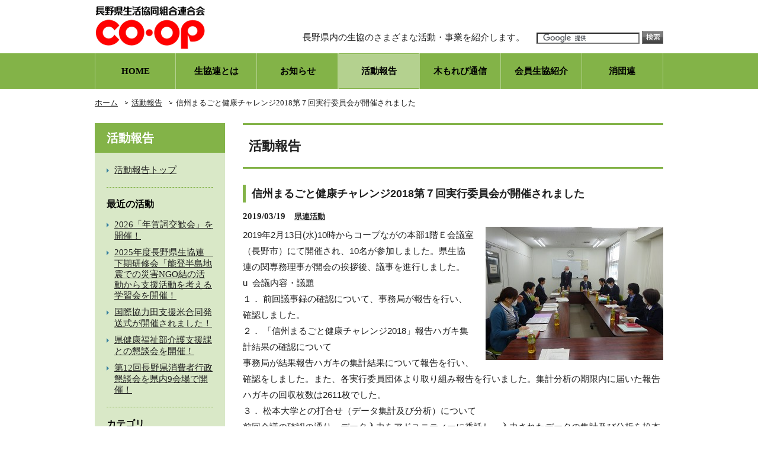

--- FILE ---
content_type: text/html; charset=UTF-8
request_url: https://nagano-seikyoren.org/report/%E4%BF%A1%E5%B7%9E%E3%81%BE%E3%82%8B%E3%81%94%E3%81%A8%E5%81%A5%E5%BA%B7%E3%83%81%E3%83%A3%E3%83%AC%E3%83%B3%E3%82%B82018%E7%AC%AC%EF%BC%97%E5%9B%9E%E5%AE%9F%E8%A1%8C%E5%A7%94%E5%93%A1%E4%BC%9A
body_size: 41264
content:
<!DOCTYPE html PUBLIC "-//W3C//DTD XHTML 1.0 Transitional//EN" "http://www.w3.org/TR/xhtml1/DTD/xhtml1-transitional.dtd">
<html xmlns="http://www.w3.org/1999/xhtml">
<head>
<meta http-equiv="Content-Type" content="text/html; charset=utf-8" />
<title>信州まるごと健康チャレンジ2018第７回実行委員会が開催されました | 長野県生活協同組合連合会</title>
<meta name="description" content="信州まるごと健康チャレンジ2018第７回実行委員会が開催されました" />
<link rel="stylesheet" href="https://nagano-seikyoren.org/nagano-seikyoren/wp-content/themes/theme2014/style.css" type="text/css" />
<link rel="alternate" type="application/atom+xml" title="長野県生活協同組合連合会 Atom Feed" href="https://nagano-seikyoren.org/feed/atom" />
<link rel="alternate" type="application/rss+xml" title="長野県生活協同組合連合会 RSS Feed" href="https://nagano-seikyoren.org/feed" />
<link rel="shortcut icon" href="https://nagano-seikyoren.org/nagano-seikyoren/wp-content/themes/theme2014/images/common/favicon.ico">
<script>
  (function(i,s,o,g,r,a,m){i['GoogleAnalyticsObject']=r;i[r]=i[r]||function(){
  (i[r].q=i[r].q||[]).push(arguments)},i[r].l=1*new Date();a=s.createElement(o),
  m=s.getElementsByTagName(o)[0];a.async=1;a.src=g;m.parentNode.insertBefore(a,m)
  })(window,document,'script','//www.google-analytics.com/analytics.js','ga');
  ga('create', 'UA-42563714-8', 'nagano-seikyoren.org');
  ga('send', 'pageview');
</script>
<meta name='robots' content='max-image-preview:large' />
	<style>img:is([sizes="auto" i], [sizes^="auto," i]) { contain-intrinsic-size: 3000px 1500px }</style>
	<script type="text/javascript">
/* <![CDATA[ */
window._wpemojiSettings = {"baseUrl":"https:\/\/s.w.org\/images\/core\/emoji\/16.0.1\/72x72\/","ext":".png","svgUrl":"https:\/\/s.w.org\/images\/core\/emoji\/16.0.1\/svg\/","svgExt":".svg","source":{"concatemoji":"https:\/\/nagano-seikyoren.org\/nagano-seikyoren\/wp-includes\/js\/wp-emoji-release.min.js?ver=ac3f2609c99e388f37a1c5278fa53b8f"}};
/*! This file is auto-generated */
!function(s,n){var o,i,e;function c(e){try{var t={supportTests:e,timestamp:(new Date).valueOf()};sessionStorage.setItem(o,JSON.stringify(t))}catch(e){}}function p(e,t,n){e.clearRect(0,0,e.canvas.width,e.canvas.height),e.fillText(t,0,0);var t=new Uint32Array(e.getImageData(0,0,e.canvas.width,e.canvas.height).data),a=(e.clearRect(0,0,e.canvas.width,e.canvas.height),e.fillText(n,0,0),new Uint32Array(e.getImageData(0,0,e.canvas.width,e.canvas.height).data));return t.every(function(e,t){return e===a[t]})}function u(e,t){e.clearRect(0,0,e.canvas.width,e.canvas.height),e.fillText(t,0,0);for(var n=e.getImageData(16,16,1,1),a=0;a<n.data.length;a++)if(0!==n.data[a])return!1;return!0}function f(e,t,n,a){switch(t){case"flag":return n(e,"\ud83c\udff3\ufe0f\u200d\u26a7\ufe0f","\ud83c\udff3\ufe0f\u200b\u26a7\ufe0f")?!1:!n(e,"\ud83c\udde8\ud83c\uddf6","\ud83c\udde8\u200b\ud83c\uddf6")&&!n(e,"\ud83c\udff4\udb40\udc67\udb40\udc62\udb40\udc65\udb40\udc6e\udb40\udc67\udb40\udc7f","\ud83c\udff4\u200b\udb40\udc67\u200b\udb40\udc62\u200b\udb40\udc65\u200b\udb40\udc6e\u200b\udb40\udc67\u200b\udb40\udc7f");case"emoji":return!a(e,"\ud83e\udedf")}return!1}function g(e,t,n,a){var r="undefined"!=typeof WorkerGlobalScope&&self instanceof WorkerGlobalScope?new OffscreenCanvas(300,150):s.createElement("canvas"),o=r.getContext("2d",{willReadFrequently:!0}),i=(o.textBaseline="top",o.font="600 32px Arial",{});return e.forEach(function(e){i[e]=t(o,e,n,a)}),i}function t(e){var t=s.createElement("script");t.src=e,t.defer=!0,s.head.appendChild(t)}"undefined"!=typeof Promise&&(o="wpEmojiSettingsSupports",i=["flag","emoji"],n.supports={everything:!0,everythingExceptFlag:!0},e=new Promise(function(e){s.addEventListener("DOMContentLoaded",e,{once:!0})}),new Promise(function(t){var n=function(){try{var e=JSON.parse(sessionStorage.getItem(o));if("object"==typeof e&&"number"==typeof e.timestamp&&(new Date).valueOf()<e.timestamp+604800&&"object"==typeof e.supportTests)return e.supportTests}catch(e){}return null}();if(!n){if("undefined"!=typeof Worker&&"undefined"!=typeof OffscreenCanvas&&"undefined"!=typeof URL&&URL.createObjectURL&&"undefined"!=typeof Blob)try{var e="postMessage("+g.toString()+"("+[JSON.stringify(i),f.toString(),p.toString(),u.toString()].join(",")+"));",a=new Blob([e],{type:"text/javascript"}),r=new Worker(URL.createObjectURL(a),{name:"wpTestEmojiSupports"});return void(r.onmessage=function(e){c(n=e.data),r.terminate(),t(n)})}catch(e){}c(n=g(i,f,p,u))}t(n)}).then(function(e){for(var t in e)n.supports[t]=e[t],n.supports.everything=n.supports.everything&&n.supports[t],"flag"!==t&&(n.supports.everythingExceptFlag=n.supports.everythingExceptFlag&&n.supports[t]);n.supports.everythingExceptFlag=n.supports.everythingExceptFlag&&!n.supports.flag,n.DOMReady=!1,n.readyCallback=function(){n.DOMReady=!0}}).then(function(){return e}).then(function(){var e;n.supports.everything||(n.readyCallback(),(e=n.source||{}).concatemoji?t(e.concatemoji):e.wpemoji&&e.twemoji&&(t(e.twemoji),t(e.wpemoji)))}))}((window,document),window._wpemojiSettings);
/* ]]> */
</script>
<style id='wp-emoji-styles-inline-css' type='text/css'>

	img.wp-smiley, img.emoji {
		display: inline !important;
		border: none !important;
		box-shadow: none !important;
		height: 1em !important;
		width: 1em !important;
		margin: 0 0.07em !important;
		vertical-align: -0.1em !important;
		background: none !important;
		padding: 0 !important;
	}
</style>
<link rel='stylesheet' id='wp-block-library-css' href='https://nagano-seikyoren.org/nagano-seikyoren/wp-includes/css/dist/block-library/style.min.css?ver=ac3f2609c99e388f37a1c5278fa53b8f' type='text/css' media='all' />
<style id='classic-theme-styles-inline-css' type='text/css'>
/*! This file is auto-generated */
.wp-block-button__link{color:#fff;background-color:#32373c;border-radius:9999px;box-shadow:none;text-decoration:none;padding:calc(.667em + 2px) calc(1.333em + 2px);font-size:1.125em}.wp-block-file__button{background:#32373c;color:#fff;text-decoration:none}
</style>
<style id='global-styles-inline-css' type='text/css'>
:root{--wp--preset--aspect-ratio--square: 1;--wp--preset--aspect-ratio--4-3: 4/3;--wp--preset--aspect-ratio--3-4: 3/4;--wp--preset--aspect-ratio--3-2: 3/2;--wp--preset--aspect-ratio--2-3: 2/3;--wp--preset--aspect-ratio--16-9: 16/9;--wp--preset--aspect-ratio--9-16: 9/16;--wp--preset--color--black: #000000;--wp--preset--color--cyan-bluish-gray: #abb8c3;--wp--preset--color--white: #ffffff;--wp--preset--color--pale-pink: #f78da7;--wp--preset--color--vivid-red: #cf2e2e;--wp--preset--color--luminous-vivid-orange: #ff6900;--wp--preset--color--luminous-vivid-amber: #fcb900;--wp--preset--color--light-green-cyan: #7bdcb5;--wp--preset--color--vivid-green-cyan: #00d084;--wp--preset--color--pale-cyan-blue: #8ed1fc;--wp--preset--color--vivid-cyan-blue: #0693e3;--wp--preset--color--vivid-purple: #9b51e0;--wp--preset--gradient--vivid-cyan-blue-to-vivid-purple: linear-gradient(135deg,rgba(6,147,227,1) 0%,rgb(155,81,224) 100%);--wp--preset--gradient--light-green-cyan-to-vivid-green-cyan: linear-gradient(135deg,rgb(122,220,180) 0%,rgb(0,208,130) 100%);--wp--preset--gradient--luminous-vivid-amber-to-luminous-vivid-orange: linear-gradient(135deg,rgba(252,185,0,1) 0%,rgba(255,105,0,1) 100%);--wp--preset--gradient--luminous-vivid-orange-to-vivid-red: linear-gradient(135deg,rgba(255,105,0,1) 0%,rgb(207,46,46) 100%);--wp--preset--gradient--very-light-gray-to-cyan-bluish-gray: linear-gradient(135deg,rgb(238,238,238) 0%,rgb(169,184,195) 100%);--wp--preset--gradient--cool-to-warm-spectrum: linear-gradient(135deg,rgb(74,234,220) 0%,rgb(151,120,209) 20%,rgb(207,42,186) 40%,rgb(238,44,130) 60%,rgb(251,105,98) 80%,rgb(254,248,76) 100%);--wp--preset--gradient--blush-light-purple: linear-gradient(135deg,rgb(255,206,236) 0%,rgb(152,150,240) 100%);--wp--preset--gradient--blush-bordeaux: linear-gradient(135deg,rgb(254,205,165) 0%,rgb(254,45,45) 50%,rgb(107,0,62) 100%);--wp--preset--gradient--luminous-dusk: linear-gradient(135deg,rgb(255,203,112) 0%,rgb(199,81,192) 50%,rgb(65,88,208) 100%);--wp--preset--gradient--pale-ocean: linear-gradient(135deg,rgb(255,245,203) 0%,rgb(182,227,212) 50%,rgb(51,167,181) 100%);--wp--preset--gradient--electric-grass: linear-gradient(135deg,rgb(202,248,128) 0%,rgb(113,206,126) 100%);--wp--preset--gradient--midnight: linear-gradient(135deg,rgb(2,3,129) 0%,rgb(40,116,252) 100%);--wp--preset--font-size--small: 13px;--wp--preset--font-size--medium: 20px;--wp--preset--font-size--large: 36px;--wp--preset--font-size--x-large: 42px;--wp--preset--spacing--20: 0.44rem;--wp--preset--spacing--30: 0.67rem;--wp--preset--spacing--40: 1rem;--wp--preset--spacing--50: 1.5rem;--wp--preset--spacing--60: 2.25rem;--wp--preset--spacing--70: 3.38rem;--wp--preset--spacing--80: 5.06rem;--wp--preset--shadow--natural: 6px 6px 9px rgba(0, 0, 0, 0.2);--wp--preset--shadow--deep: 12px 12px 50px rgba(0, 0, 0, 0.4);--wp--preset--shadow--sharp: 6px 6px 0px rgba(0, 0, 0, 0.2);--wp--preset--shadow--outlined: 6px 6px 0px -3px rgba(255, 255, 255, 1), 6px 6px rgba(0, 0, 0, 1);--wp--preset--shadow--crisp: 6px 6px 0px rgba(0, 0, 0, 1);}:where(.is-layout-flex){gap: 0.5em;}:where(.is-layout-grid){gap: 0.5em;}body .is-layout-flex{display: flex;}.is-layout-flex{flex-wrap: wrap;align-items: center;}.is-layout-flex > :is(*, div){margin: 0;}body .is-layout-grid{display: grid;}.is-layout-grid > :is(*, div){margin: 0;}:where(.wp-block-columns.is-layout-flex){gap: 2em;}:where(.wp-block-columns.is-layout-grid){gap: 2em;}:where(.wp-block-post-template.is-layout-flex){gap: 1.25em;}:where(.wp-block-post-template.is-layout-grid){gap: 1.25em;}.has-black-color{color: var(--wp--preset--color--black) !important;}.has-cyan-bluish-gray-color{color: var(--wp--preset--color--cyan-bluish-gray) !important;}.has-white-color{color: var(--wp--preset--color--white) !important;}.has-pale-pink-color{color: var(--wp--preset--color--pale-pink) !important;}.has-vivid-red-color{color: var(--wp--preset--color--vivid-red) !important;}.has-luminous-vivid-orange-color{color: var(--wp--preset--color--luminous-vivid-orange) !important;}.has-luminous-vivid-amber-color{color: var(--wp--preset--color--luminous-vivid-amber) !important;}.has-light-green-cyan-color{color: var(--wp--preset--color--light-green-cyan) !important;}.has-vivid-green-cyan-color{color: var(--wp--preset--color--vivid-green-cyan) !important;}.has-pale-cyan-blue-color{color: var(--wp--preset--color--pale-cyan-blue) !important;}.has-vivid-cyan-blue-color{color: var(--wp--preset--color--vivid-cyan-blue) !important;}.has-vivid-purple-color{color: var(--wp--preset--color--vivid-purple) !important;}.has-black-background-color{background-color: var(--wp--preset--color--black) !important;}.has-cyan-bluish-gray-background-color{background-color: var(--wp--preset--color--cyan-bluish-gray) !important;}.has-white-background-color{background-color: var(--wp--preset--color--white) !important;}.has-pale-pink-background-color{background-color: var(--wp--preset--color--pale-pink) !important;}.has-vivid-red-background-color{background-color: var(--wp--preset--color--vivid-red) !important;}.has-luminous-vivid-orange-background-color{background-color: var(--wp--preset--color--luminous-vivid-orange) !important;}.has-luminous-vivid-amber-background-color{background-color: var(--wp--preset--color--luminous-vivid-amber) !important;}.has-light-green-cyan-background-color{background-color: var(--wp--preset--color--light-green-cyan) !important;}.has-vivid-green-cyan-background-color{background-color: var(--wp--preset--color--vivid-green-cyan) !important;}.has-pale-cyan-blue-background-color{background-color: var(--wp--preset--color--pale-cyan-blue) !important;}.has-vivid-cyan-blue-background-color{background-color: var(--wp--preset--color--vivid-cyan-blue) !important;}.has-vivid-purple-background-color{background-color: var(--wp--preset--color--vivid-purple) !important;}.has-black-border-color{border-color: var(--wp--preset--color--black) !important;}.has-cyan-bluish-gray-border-color{border-color: var(--wp--preset--color--cyan-bluish-gray) !important;}.has-white-border-color{border-color: var(--wp--preset--color--white) !important;}.has-pale-pink-border-color{border-color: var(--wp--preset--color--pale-pink) !important;}.has-vivid-red-border-color{border-color: var(--wp--preset--color--vivid-red) !important;}.has-luminous-vivid-orange-border-color{border-color: var(--wp--preset--color--luminous-vivid-orange) !important;}.has-luminous-vivid-amber-border-color{border-color: var(--wp--preset--color--luminous-vivid-amber) !important;}.has-light-green-cyan-border-color{border-color: var(--wp--preset--color--light-green-cyan) !important;}.has-vivid-green-cyan-border-color{border-color: var(--wp--preset--color--vivid-green-cyan) !important;}.has-pale-cyan-blue-border-color{border-color: var(--wp--preset--color--pale-cyan-blue) !important;}.has-vivid-cyan-blue-border-color{border-color: var(--wp--preset--color--vivid-cyan-blue) !important;}.has-vivid-purple-border-color{border-color: var(--wp--preset--color--vivid-purple) !important;}.has-vivid-cyan-blue-to-vivid-purple-gradient-background{background: var(--wp--preset--gradient--vivid-cyan-blue-to-vivid-purple) !important;}.has-light-green-cyan-to-vivid-green-cyan-gradient-background{background: var(--wp--preset--gradient--light-green-cyan-to-vivid-green-cyan) !important;}.has-luminous-vivid-amber-to-luminous-vivid-orange-gradient-background{background: var(--wp--preset--gradient--luminous-vivid-amber-to-luminous-vivid-orange) !important;}.has-luminous-vivid-orange-to-vivid-red-gradient-background{background: var(--wp--preset--gradient--luminous-vivid-orange-to-vivid-red) !important;}.has-very-light-gray-to-cyan-bluish-gray-gradient-background{background: var(--wp--preset--gradient--very-light-gray-to-cyan-bluish-gray) !important;}.has-cool-to-warm-spectrum-gradient-background{background: var(--wp--preset--gradient--cool-to-warm-spectrum) !important;}.has-blush-light-purple-gradient-background{background: var(--wp--preset--gradient--blush-light-purple) !important;}.has-blush-bordeaux-gradient-background{background: var(--wp--preset--gradient--blush-bordeaux) !important;}.has-luminous-dusk-gradient-background{background: var(--wp--preset--gradient--luminous-dusk) !important;}.has-pale-ocean-gradient-background{background: var(--wp--preset--gradient--pale-ocean) !important;}.has-electric-grass-gradient-background{background: var(--wp--preset--gradient--electric-grass) !important;}.has-midnight-gradient-background{background: var(--wp--preset--gradient--midnight) !important;}.has-small-font-size{font-size: var(--wp--preset--font-size--small) !important;}.has-medium-font-size{font-size: var(--wp--preset--font-size--medium) !important;}.has-large-font-size{font-size: var(--wp--preset--font-size--large) !important;}.has-x-large-font-size{font-size: var(--wp--preset--font-size--x-large) !important;}
:where(.wp-block-post-template.is-layout-flex){gap: 1.25em;}:where(.wp-block-post-template.is-layout-grid){gap: 1.25em;}
:where(.wp-block-columns.is-layout-flex){gap: 2em;}:where(.wp-block-columns.is-layout-grid){gap: 2em;}
:root :where(.wp-block-pullquote){font-size: 1.5em;line-height: 1.6;}
</style>
<link rel='stylesheet' id='page-navi-css-css' href='https://nagano-seikyoren.org/nagano-seikyoren/wp-content/themes/theme2014/css/default.css?ver=1.0.0' type='text/css' media='all' />
<link rel='stylesheet' id='wp-pagenavi-css' href='https://nagano-seikyoren.org/nagano-seikyoren/wp-content/plugins/wp-pagenavi/pagenavi-css.css?ver=2.70' type='text/css' media='all' />
<link rel="https://api.w.org/" href="https://nagano-seikyoren.org/wp-json/" /><link rel="alternate" title="JSON" type="application/json" href="https://nagano-seikyoren.org/wp-json/wp/v2/report/4378" /><link rel="EditURI" type="application/rsd+xml" title="RSD" href="https://nagano-seikyoren.org/nagano-seikyoren/xmlrpc.php?rsd" />
<link rel="canonical" href="https://nagano-seikyoren.org/report/%e4%bf%a1%e5%b7%9e%e3%81%be%e3%82%8b%e3%81%94%e3%81%a8%e5%81%a5%e5%ba%b7%e3%83%81%e3%83%a3%e3%83%ac%e3%83%b3%e3%82%b82018%e7%ac%ac%ef%bc%97%e5%9b%9e%e5%ae%9f%e8%a1%8c%e5%a7%94%e5%93%a1%e4%bc%9a" />
<link rel='shortlink' href='https://nagano-seikyoren.org/?p=4378' />
<link rel="alternate" title="oEmbed (JSON)" type="application/json+oembed" href="https://nagano-seikyoren.org/wp-json/oembed/1.0/embed?url=https%3A%2F%2Fnagano-seikyoren.org%2Freport%2F%25e4%25bf%25a1%25e5%25b7%259e%25e3%2581%25be%25e3%2582%258b%25e3%2581%2594%25e3%2581%25a8%25e5%2581%25a5%25e5%25ba%25b7%25e3%2583%2581%25e3%2583%25a3%25e3%2583%25ac%25e3%2583%25b3%25e3%2582%25b82018%25e7%25ac%25ac%25ef%25bc%2597%25e5%259b%259e%25e5%25ae%259f%25e8%25a1%258c%25e5%25a7%2594%25e5%2593%25a1%25e4%25bc%259a" />
<link rel="alternate" title="oEmbed (XML)" type="text/xml+oembed" href="https://nagano-seikyoren.org/wp-json/oembed/1.0/embed?url=https%3A%2F%2Fnagano-seikyoren.org%2Freport%2F%25e4%25bf%25a1%25e5%25b7%259e%25e3%2581%25be%25e3%2582%258b%25e3%2581%2594%25e3%2581%25a8%25e5%2581%25a5%25e5%25ba%25b7%25e3%2583%2581%25e3%2583%25a3%25e3%2583%25ac%25e3%2583%25b3%25e3%2582%25b82018%25e7%25ac%25ac%25ef%25bc%2597%25e5%259b%259e%25e5%25ae%259f%25e8%25a1%258c%25e5%25a7%2594%25e5%2593%25a1%25e4%25bc%259a&#038;format=xml" />
</head>
<body class="wp-singular report-template-default single single-report postid-4378 single-format-standard wp-theme-theme2014">
<div class="header"><!-- header -->
	<h1><a href="https://nagano-seikyoren.org"><img class="header_logo" src="https://nagano-seikyoren.org/nagano-seikyoren/wp-content/themes/theme2014/images/common/logo_01.png" width="188" height="80" alt="長野県生活協同組合連合会"/></a></h1>		<!-- /google_search -->
	<div class="google_search">
	<form action="https://nagano-seikyoren.org/search" id="cse-search-box">
<!--	<input type="hidden" name="cx" value="007181882898517058737:yudp43c-em4" /> -->
	<input type="hidden" name="ie" value="UTF-8" />
	<input name="q" type="text" / class="g_seach_txt">
	<input name="sa" type="submit" class="g_search" title="検索" />
	</form>
	<script type="text/javascript" src="https://www.google.com/coop/cse/brand?form=cse-search-box&amp;lang=ja"></script>
	</div><!-- /google_search -->
<div class="header_copy">
		<p>長野県内の生協のさまざまな活動・事業を紹介します。</p>
	</div><!-- /header_copy -->
</div><!-- / #header -->
<div class="navi_menu_bg" style="clear: both;"><!-- グローバルナビ -->
	<div class="navi_menu">
		<ul>
			<li><a href="https://nagano-seikyoren.org">HOME</a></li>
			<li><a href="https://nagano-seikyoren.org/about/">生協連とは</a></li>
			<li><a href="https://nagano-seikyoren.org/info/">お知らせ</a></li>
			<li class="navi_menu_on"><a href="https://nagano-seikyoren.org/report/">活動報告</a></li>
			<li><a href="https://nagano-seikyoren.org/komorebi/">木もれび通信</a></li>
			<li><a href="https://nagano-seikyoren.org/syokai/">会員生協紹介</a></li>
			<li><a href="https://nagano-seikyoren.org/syodan/">消団連</a></li>
		</ul>
	</div><!-- /#navi_menu -->
</div><!-- /#navi_menu_bg グローバルナビ -->
<div class="wrapper"><!-- 外枠wrapper -->
	<div class="breadcrumb">
		<ul>
			<li><a href="https://nagano-seikyoren.org">ホーム</a></li>
			<li><a href="https://nagano-seikyoren.org/report">活動報告</a></li>
			<li>信州まるごと健康チャレンジ2018第７回実行委員会が開催されました</li>
		</ul>
	</div>
	<div class="contents"><!-- 記事の枠 -->
		<div class="article"><!-- 記事1件分 -->
			<h2>活動報告</h2>
			<h3>信州まるごと健康チャレンジ2018第７回実行委員会が開催されました</h3>
			<div class="meta_block">
				<ul>
					<li>2019/03/19</li>
					<li><a href="https://nagano-seikyoren.org/report-category/kenren-activity" rel="tag">県連活動</a></li>
				</ul>
			</div><!--/meta_block -->
			<!-- 写真表示 -->
						<div class="wp-caption alignright">
			<img width="300" height="225" src="https://nagano-seikyoren.org/nagano-seikyoren/wp-content/uploads/2019/03/4b294d8940c82dc602e0523cf16a0ed3-300x225.jpg" class="attachment-medium size-medium" alt="" decoding="async" fetchpriority="high" srcset="https://nagano-seikyoren.org/nagano-seikyoren/wp-content/uploads/2019/03/4b294d8940c82dc602e0523cf16a0ed3-300x225.jpg 300w, https://nagano-seikyoren.org/nagano-seikyoren/wp-content/uploads/2019/03/4b294d8940c82dc602e0523cf16a0ed3-150x113.jpg 150w, https://nagano-seikyoren.org/nagano-seikyoren/wp-content/uploads/2019/03/4b294d8940c82dc602e0523cf16a0ed3.jpg 600w" sizes="(max-width: 300px) 100vw, 300px" />			<p class="wp-caption-text"></p>
			</div>
						
						
						<!-- /写真表示 -->
			<p>2019年2月13日(水)10時からコープながの本部1階Ｅ会議室（長野市）にて開催され、10名が参加しました。県生協連の関専務理事が開会の挨拶後、議事を進行しました。<span id="more-4378"></span></p>
<p>u  会議内容・議題</p>
<p>１． 前回議事録の確認について、事務局が報告を行い、確認しました。</p>
<p>２． 「信州まるごと健康チャレンジ2018」報告ハガキ集計結果の確認について</p>
<p>事務局が結果報告ハガキの集計結果について報告を行い、確認をしました。また、各実行委員団体より取り組み報告を行いました。集計分析の期限内に届いた報告ハガキの回収枚数は2611枚でした。</p>
<p>３． 松本大学との打合せ（データ集計及び分析）について</p>
<p>前回会議の確認の通り、データ入力をアドユニティーに委託し、入力されたデータの集計及び分析を松本大学の田邊先生に依頼した。田邉先生の分析結果報告を実行委員会で確認し、意見を出し合いました。出された意見は田邊先生にご連絡をして分析のまとめに反映していただくこととしました。</p>
<p>４．2000名への景品発送業務について</p>
<p>「医療生協」「ＪＡ長野中央会」「その他（コープながの含む）」のそれぞれの実行委員会団体で、報告ハガキの回収枚数の構成比で、「当選」を決め、景品の発送実務を進めることを確認しました。</p>
<p>５． ４地区での学習会開催の手順と役割分担について</p>
<p>役割分担や準備物の確認を行い、参加申し込み状況を共有しました。</p>
<p>６．2019年度の健康チャレンジの計画作成に向けて</p>
<p>2018年度の取り組みを基調として、3月20日までに計画概要の作成を行うこととしました。</p>
<p>ＪＡ長野中央会（ＪＡグループ）に関しては、次年度４月以降に組織改編があり、次年度の予算や取り組み状況の見通しについて報告がありました。</p>
<p>その後、次年度以降の取り組みについて参加者から意見を集約した。次回、2019年度計画概要を協議検討することとしました。</p>
<p>６． 次回の実行委員会について</p>
<p>2019年3月12日（火）15時～　ＪＡ長野県ビル　地下会議室にて。</p>
<p>&nbsp;</p>
<p>以上</p>
		</div><!-- /.article -->
		<!-- Commetns -->
				<!-- /Commetns -->
		<!-- ページ送り -->
		<div class="navigation">
			<p>
						<span class="previous"><a href="https://nagano-seikyoren.org/report/%e5%9b%bd%e9%9a%9b%e5%8d%94%e5%8a%9b%e7%94%b0%e6%94%af%e6%8f%b4%e7%b1%b3%e5%90%88%e5%90%8c%e7%99%ba%e9%80%81%e5%bc%8f%e3%80%81%e5%8f%96%e7%b5%84%e5%a0%b1%e5%91%8a%e4%bc%9a%e3%81%8c%e9%96%8b%e5%82%ac" rel="prev">前の記事へ</a></span>
						<span class="naviList"><a href="https://nagano-seikyoren.org/report">一覧へ</a></span>
						<span class="next"><a href="https://nagano-seikyoren.org/report/2018%e5%b9%b4%e5%ba%a6%e3%80%80%e7%ac%ac%ef%bc%96%e5%9b%9e%e7%90%86%e4%ba%8b%e4%bc%9a%e3%82%92%e9%96%8b%e5%82%ac%e3%81%97%e3%81%be%e3%81%97%e3%81%9f" rel="next">次の記事へ</a></span>
						</p>
		</div><!-- /ページ送り-->
	</div><!--/contents-->
	<div class="sidebar"><!-- サイドバー -->
		<h2 class="sidebarTitle">活動報告</h2>
		<div class="side-widget-area">
			<div class="side-widget-body-top">
				<ul>
					<li><a href="https://nagano-seikyoren.org/report/">活動報告トップ</a></li>
				</ul>
			</div><!-- /side-widget-body -->
			<div class="side-widget-body">
				<h2 class="widget_title">最近の活動</h2>
				<ul>
										<li><a href="https://nagano-seikyoren.org/report/2026%e3%80%8c%e5%b9%b4%e8%b3%80%e8%a9%9e%e4%ba%a4%e6%ad%93%e4%bc%9a%e3%80%8d%e3%82%92%e9%96%8b%e5%82%ac%ef%bc%81" title="2026「年賀詞交歓会」を開催！">
					2026「年賀詞交歓会」を開催！</a></li>
										<li><a href="https://nagano-seikyoren.org/report/2025%e5%b9%b4%e5%ba%a6%e9%95%b7%e9%87%8e%e7%9c%8c%e7%94%9f%e5%8d%94%e9%80%a3%e3%80%80%e4%b8%8b%e6%9c%9f%e7%a0%94%e4%bf%ae%e4%bc%9a%e3%80%8c%e8%83%bd%e7%99%bb%e5%8d%8a%e5%b3%b6%e5%9c%b0%e9%9c%87" title="2025年度長野県生協連　下期研修会「能登半島地震での災害NGO結の活動から支援活動を考える学習会を開催！">
					2025年度長野県生協連　下期研修会「能登半島地震での災害NGO結の活動から支援活動を考える学習会を開催！</a></li>
										<li><a href="https://nagano-seikyoren.org/report/%e5%9b%bd%e9%9a%9b%e5%8d%94%e5%8a%9b%e7%94%b0%e6%94%af%e6%8f%b4%e7%b1%b3%e5%90%88%e5%90%8c%e7%99%ba%e9%80%81%e5%bc%8f%e3%81%8c%e9%96%8b%e5%82%ac%e3%81%95%e3%82%8c%e3%81%be%e3%81%97%e3%81%9f%ef%bc%81" title="国際協力田支援米合同発送式が開催されました！">
					国際協力田支援米合同発送式が開催されました！</a></li>
										<li><a href="https://nagano-seikyoren.org/report/%e7%9c%8c%e5%81%a5%e5%ba%b7%e7%a6%8f%e7%a5%89%e9%83%a8%e4%bb%8b%e8%ad%b7%e6%94%af%e6%8f%b4%e8%aa%b2%e3%81%a8%e3%81%ae%e6%87%87%e8%ab%87%e4%bc%9a%e3%82%92%e9%96%8b%e5%82%ac%ef%bc%81" title="県健康福祉部介護支援課との懇談会を開催！">
					県健康福祉部介護支援課との懇談会を開催！</a></li>
										<li><a href="https://nagano-seikyoren.org/report/%e7%ac%ac12%e5%9b%9e%e9%95%b7%e9%87%8e%e7%9c%8c%e6%b6%88%e8%b2%bb%e8%80%85%e8%a1%8c%e6%94%bf%e6%87%87%e8%ab%87%e4%bc%9a%e3%82%92%e7%9c%8c%e5%86%859%e4%bc%9a%e5%a0%b4%e3%81%a7%e9%96%8b%e5%82%ac" title="第12回長野県消費者行政懇談会を県内9会場で開催！">
					第12回長野県消費者行政懇談会を県内9会場で開催！</a></li>
									</ul>
			</div><!-- /side-widget-body -->
			<div class="side-widget-body">
				<h2 class="widget_title">カテゴリ</h2>
				<ul>
						<li class="cat-item cat-item-33"><a href="https://nagano-seikyoren.org/report-category/kenren-activity">県連活動</a>
</li>
	<li class="cat-item cat-item-34"><a href="https://nagano-seikyoren.org/report-category/bukai">部会活動</a>
</li>
	<li class="cat-item cat-item-35"><a href="https://nagano-seikyoren.org/report-category/member-activity">会員生協活動</a>
</li>
	<li class="cat-item cat-item-36"><a href="https://nagano-seikyoren.org/report-category/disasterarea-support">被災地支援活動</a>
</li>
	<li class="cat-item cat-item-37"><a href="https://nagano-seikyoren.org/report-category/public-comment">パブリックコメント</a>
</li>
	<li class="cat-item cat-item-38"><a href="https://nagano-seikyoren.org/report-category/newsletters">会報ねっとわぁく</a>
</li>
				</ul>
			</div><!-- /side-widget-body -->
			<div class="side-widget-body">
				<h2 class="widget_title">月別アーカイブ</h2>
				<select name="archive-dropdown" onChange='document.location.href=this.options[this.selectedIndex].value;'> 
				  <option value="">月を選択してください</option> 
				  	<option value='https://nagano-seikyoren.org/report/2026/01'> 2026年1月 &nbsp;(4)</option>
	<option value='https://nagano-seikyoren.org/report/2025/12'> 2025年12月 &nbsp;(10)</option>
	<option value='https://nagano-seikyoren.org/report/2025/11'> 2025年11月 &nbsp;(3)</option>
	<option value='https://nagano-seikyoren.org/report/2025/10'> 2025年10月 &nbsp;(9)</option>
	<option value='https://nagano-seikyoren.org/report/2025/09'> 2025年9月 &nbsp;(2)</option>
	<option value='https://nagano-seikyoren.org/report/2025/08'> 2025年8月 &nbsp;(8)</option>
	<option value='https://nagano-seikyoren.org/report/2025/07'> 2025年7月 &nbsp;(13)</option>
	<option value='https://nagano-seikyoren.org/report/2025/06'> 2025年6月 &nbsp;(7)</option>
	<option value='https://nagano-seikyoren.org/report/2025/05'> 2025年5月 &nbsp;(20)</option>
	<option value='https://nagano-seikyoren.org/report/2025/03'> 2025年3月 &nbsp;(29)</option>
	<option value='https://nagano-seikyoren.org/report/2025/02'> 2025年2月 &nbsp;(9)</option>
	<option value='https://nagano-seikyoren.org/report/2025/01'> 2025年1月 &nbsp;(3)</option>
	<option value='https://nagano-seikyoren.org/report/2024/08'> 2024年8月 &nbsp;(28)</option>
	<option value='https://nagano-seikyoren.org/report/2024/07'> 2024年7月 &nbsp;(1)</option>
	<option value='https://nagano-seikyoren.org/report/2024/06'> 2024年6月 &nbsp;(25)</option>
	<option value='https://nagano-seikyoren.org/report/2024/04'> 2024年4月 &nbsp;(1)</option>
	<option value='https://nagano-seikyoren.org/report/2024/01'> 2024年1月 &nbsp;(13)</option>
	<option value='https://nagano-seikyoren.org/report/2023/10'> 2023年10月 &nbsp;(11)</option>
	<option value='https://nagano-seikyoren.org/report/2023/08'> 2023年8月 &nbsp;(2)</option>
	<option value='https://nagano-seikyoren.org/report/2023/07'> 2023年7月 &nbsp;(49)</option>
	<option value='https://nagano-seikyoren.org/report/2023/01'> 2023年1月 &nbsp;(31)</option>
	<option value='https://nagano-seikyoren.org/report/2022/10'> 2022年10月 &nbsp;(6)</option>
	<option value='https://nagano-seikyoren.org/report/2022/09'> 2022年9月 &nbsp;(7)</option>
	<option value='https://nagano-seikyoren.org/report/2022/08'> 2022年8月 &nbsp;(11)</option>
	<option value='https://nagano-seikyoren.org/report/2022/04'> 2022年4月 &nbsp;(18)</option>
	<option value='https://nagano-seikyoren.org/report/2021/12'> 2021年12月 &nbsp;(11)</option>
	<option value='https://nagano-seikyoren.org/report/2021/10'> 2021年10月 &nbsp;(17)</option>
	<option value='https://nagano-seikyoren.org/report/2021/07'> 2021年7月 &nbsp;(4)</option>
	<option value='https://nagano-seikyoren.org/report/2021/06'> 2021年6月 &nbsp;(12)</option>
	<option value='https://nagano-seikyoren.org/report/2021/04'> 2021年4月 &nbsp;(12)</option>
	<option value='https://nagano-seikyoren.org/report/2021/02'> 2021年2月 &nbsp;(20)</option>
	<option value='https://nagano-seikyoren.org/report/2020/12'> 2020年12月 &nbsp;(1)</option>
	<option value='https://nagano-seikyoren.org/report/2020/11'> 2020年11月 &nbsp;(4)</option>
	<option value='https://nagano-seikyoren.org/report/2020/10'> 2020年10月 &nbsp;(2)</option>
	<option value='https://nagano-seikyoren.org/report/2020/09'> 2020年9月 &nbsp;(4)</option>
	<option value='https://nagano-seikyoren.org/report/2020/06'> 2020年6月 &nbsp;(9)</option>
	<option value='https://nagano-seikyoren.org/report/2020/05'> 2020年5月 &nbsp;(1)</option>
	<option value='https://nagano-seikyoren.org/report/2020/04'> 2020年4月 &nbsp;(1)</option>
	<option value='https://nagano-seikyoren.org/report/2020/03'> 2020年3月 &nbsp;(9)</option>
	<option value='https://nagano-seikyoren.org/report/2020/02'> 2020年2月 &nbsp;(1)</option>
	<option value='https://nagano-seikyoren.org/report/2020/01'> 2020年1月 &nbsp;(21)</option>
	<option value='https://nagano-seikyoren.org/report/2019/12'> 2019年12月 &nbsp;(1)</option>
	<option value='https://nagano-seikyoren.org/report/2019/10'> 2019年10月 &nbsp;(1)</option>
	<option value='https://nagano-seikyoren.org/report/2019/09'> 2019年9月 &nbsp;(17)</option>
	<option value='https://nagano-seikyoren.org/report/2019/08'> 2019年8月 &nbsp;(1)</option>
	<option value='https://nagano-seikyoren.org/report/2019/07'> 2019年7月 &nbsp;(5)</option>
	<option value='https://nagano-seikyoren.org/report/2019/06'> 2019年6月 &nbsp;(16)</option>
	<option value='https://nagano-seikyoren.org/report/2019/05'> 2019年5月 &nbsp;(2)</option>
	<option value='https://nagano-seikyoren.org/report/2019/04'> 2019年4月 &nbsp;(13)</option>
	<option value='https://nagano-seikyoren.org/report/2019/03'> 2019年3月 &nbsp;(11)</option>
	<option value='https://nagano-seikyoren.org/report/2019/02'> 2019年2月 &nbsp;(1)</option>
	<option value='https://nagano-seikyoren.org/report/2019/01'> 2019年1月 &nbsp;(1)</option>
	<option value='https://nagano-seikyoren.org/report/2018/12'> 2018年12月 &nbsp;(7)</option>
	<option value='https://nagano-seikyoren.org/report/2018/11'> 2018年11月 &nbsp;(6)</option>
	<option value='https://nagano-seikyoren.org/report/2018/10'> 2018年10月 &nbsp;(9)</option>
	<option value='https://nagano-seikyoren.org/report/2018/09'> 2018年9月 &nbsp;(1)</option>
	<option value='https://nagano-seikyoren.org/report/2018/08'> 2018年8月 &nbsp;(12)</option>
	<option value='https://nagano-seikyoren.org/report/2018/07'> 2018年7月 &nbsp;(4)</option>
	<option value='https://nagano-seikyoren.org/report/2018/06'> 2018年6月 &nbsp;(12)</option>
	<option value='https://nagano-seikyoren.org/report/2018/05'> 2018年5月 &nbsp;(12)</option>
	<option value='https://nagano-seikyoren.org/report/2018/04'> 2018年4月 &nbsp;(3)</option>
	<option value='https://nagano-seikyoren.org/report/2018/03'> 2018年3月 &nbsp;(6)</option>
	<option value='https://nagano-seikyoren.org/report/2018/02'> 2018年2月 &nbsp;(10)</option>
	<option value='https://nagano-seikyoren.org/report/2018/01'> 2018年1月 &nbsp;(5)</option>
	<option value='https://nagano-seikyoren.org/report/2017/12'> 2017年12月 &nbsp;(11)</option>
	<option value='https://nagano-seikyoren.org/report/2017/11'> 2017年11月 &nbsp;(13)</option>
	<option value='https://nagano-seikyoren.org/report/2017/10'> 2017年10月 &nbsp;(6)</option>
	<option value='https://nagano-seikyoren.org/report/2017/09'> 2017年9月 &nbsp;(2)</option>
	<option value='https://nagano-seikyoren.org/report/2017/08'> 2017年8月 &nbsp;(3)</option>
	<option value='https://nagano-seikyoren.org/report/2017/07'> 2017年7月 &nbsp;(9)</option>
	<option value='https://nagano-seikyoren.org/report/2017/06'> 2017年6月 &nbsp;(14)</option>
	<option value='https://nagano-seikyoren.org/report/2017/05'> 2017年5月 &nbsp;(17)</option>
	<option value='https://nagano-seikyoren.org/report/2017/04'> 2017年4月 &nbsp;(5)</option>
	<option value='https://nagano-seikyoren.org/report/2017/03'> 2017年3月 &nbsp;(6)</option>
	<option value='https://nagano-seikyoren.org/report/2017/02'> 2017年2月 &nbsp;(13)</option>
	<option value='https://nagano-seikyoren.org/report/2017/01'> 2017年1月 &nbsp;(2)</option>
	<option value='https://nagano-seikyoren.org/report/2016/12'> 2016年12月 &nbsp;(10)</option>
	<option value='https://nagano-seikyoren.org/report/2016/11'> 2016年11月 &nbsp;(1)</option>
	<option value='https://nagano-seikyoren.org/report/2016/10'> 2016年10月 &nbsp;(4)</option>
	<option value='https://nagano-seikyoren.org/report/2016/09'> 2016年9月 &nbsp;(5)</option>
	<option value='https://nagano-seikyoren.org/report/2016/08'> 2016年8月 &nbsp;(14)</option>
	<option value='https://nagano-seikyoren.org/report/2016/07'> 2016年7月 &nbsp;(5)</option>
	<option value='https://nagano-seikyoren.org/report/2016/06'> 2016年6月 &nbsp;(17)</option>
	<option value='https://nagano-seikyoren.org/report/2016/05'> 2016年5月 &nbsp;(9)</option>
	<option value='https://nagano-seikyoren.org/report/2016/04'> 2016年4月 &nbsp;(3)</option>
	<option value='https://nagano-seikyoren.org/report/2016/03'> 2016年3月 &nbsp;(7)</option>
	<option value='https://nagano-seikyoren.org/report/2016/02'> 2016年2月 &nbsp;(11)</option>
	<option value='https://nagano-seikyoren.org/report/2016/01'> 2016年1月 &nbsp;(1)</option>
	<option value='https://nagano-seikyoren.org/report/2015/12'> 2015年12月 &nbsp;(6)</option>
	<option value='https://nagano-seikyoren.org/report/2015/11'> 2015年11月 &nbsp;(3)</option>
	<option value='https://nagano-seikyoren.org/report/2015/10'> 2015年10月 &nbsp;(5)</option>
	<option value='https://nagano-seikyoren.org/report/2015/09'> 2015年9月 &nbsp;(2)</option>
	<option value='https://nagano-seikyoren.org/report/2015/08'> 2015年8月 &nbsp;(5)</option>
	<option value='https://nagano-seikyoren.org/report/2015/07'> 2015年7月 &nbsp;(10)</option>
	<option value='https://nagano-seikyoren.org/report/2015/06'> 2015年6月 &nbsp;(17)</option>
	<option value='https://nagano-seikyoren.org/report/2015/05'> 2015年5月 &nbsp;(13)</option>
	<option value='https://nagano-seikyoren.org/report/2015/04'> 2015年4月 &nbsp;(6)</option>
	<option value='https://nagano-seikyoren.org/report/2015/03'> 2015年3月 &nbsp;(5)</option>
	<option value='https://nagano-seikyoren.org/report/2015/02'> 2015年2月 &nbsp;(9)</option>
	<option value='https://nagano-seikyoren.org/report/2015/01'> 2015年1月 &nbsp;(7)</option>
	<option value='https://nagano-seikyoren.org/report/2014/12'> 2014年12月 &nbsp;(3)</option>
	<option value='https://nagano-seikyoren.org/report/2014/11'> 2014年11月 &nbsp;(5)</option>
	<option value='https://nagano-seikyoren.org/report/2014/10'> 2014年10月 &nbsp;(8)</option>
	<option value='https://nagano-seikyoren.org/report/2014/09'> 2014年9月 &nbsp;(7)</option>
	<option value='https://nagano-seikyoren.org/report/2014/08'> 2014年8月 &nbsp;(7)</option>
	<option value='https://nagano-seikyoren.org/report/2014/07'> 2014年7月 &nbsp;(14)</option>
	<option value='https://nagano-seikyoren.org/report/2014/06'> 2014年6月 &nbsp;(17)</option>
	<option value='https://nagano-seikyoren.org/report/2014/05'> 2014年5月 &nbsp;(13)</option>
	<option value='https://nagano-seikyoren.org/report/2014/04'> 2014年4月 &nbsp;(3)</option>
	<option value='https://nagano-seikyoren.org/report/2014/03'> 2014年3月 &nbsp;(5)</option>
	<option value='https://nagano-seikyoren.org/report/2013/12'> 2013年12月 &nbsp;(1)</option>
	<option value='https://nagano-seikyoren.org/report/2013/09'> 2013年9月 &nbsp;(1)</option>
				</select>
			</div><!-- /side-widget-body -->
			<div class="side-widget-body">
				<h2 class="widget_title">RSS</h2>
				<ul>
					<li><a class="rss_link" href="https://nagano-seikyoren.org/?feed=rss2&amp;post_type=report">RSSフィードを取得</a></li>
				</ul>
			</div><!-- /side-widget-body -->
		</div><!-- /side-widget-area -->
		<div class="sidebar-before2013">
			<ul><li><a href="/archive/bukai/" target="_blank">2013年度以前の<br />活動報告はこちら</a></li></ul>
		</div>
	</div><!-- /sidebar サイドバー -->
</div><!-- /外枠wrapper -->
<br clear="all" />
</div><!-- /wrapper -->
<div class="footer">
	<div class="footer_inner">
		<div class="footer_logo">
			<a href="https://nagano-seikyoren.org"><img src="https://nagano-seikyoren.org/nagano-seikyoren/wp-content/themes/theme2014/images/common/logo_02.gif" width="165" height="70" alt=""/></a>
			<p>〒388-8006 長野県長野市篠ノ井御幣川668<br />生活協同組合コープながの本部内<br />TEL : 026-261-1380<br />FAX : 026-261-1381</p>
		</div>
		<div class="footer_menu01">
			<ul>
			<li><a href="https://nagano-seikyoren.org">HOME</a></li>
			<li><a href="https://nagano-seikyoren.org/about/">生協連とは</a></li>
			<li><a href="https://nagano-seikyoren.org/info/">お知らせ</a></li>
			<li><a href="https://nagano-seikyoren.org/report/">活動報告</a></li>
			<li><a href="https://nagano-seikyoren.org/komorebi/">木もれび通信</a></li>
			<li><a href="https://nagano-seikyoren.org/syokai/">会員生協紹介</a></li>
			<li><a href="https://nagano-seikyoren.org/syodan/">消団連</a></li>
			</ul>
		</div><!-- /footer_menu01 -->
		<div class="footer_menu02">
			<ul>
				<li><a href="https://nagano-seikyoren.org/privacy">プライバシーポリシー</a></li>
				<li><a href="https://nagano-seikyoren.org/link">リンク</a></li>
				<li><a href="https://nagano-seikyoren.org/contact">お問い合わせ</a></li>
				<li><a href="https://nagano-seikyoren.org/about#access">交通アクセス</a></li>
			</ul>
		</div><!-- /footer_menu02 -->
		<div class="footer_copyright">
			<p>Copyright &copy; NAGANO CONSUMERS’CO-OPERATIVE UNION All Rights Reserved</p>		
		</div><!-- /footer_copyright -->
	</div><!-- /footer_inner -->
</div><!-- /footer -->
<script type="speculationrules">
{"prefetch":[{"source":"document","where":{"and":[{"href_matches":"\/*"},{"not":{"href_matches":["\/nagano-seikyoren\/wp-*.php","\/nagano-seikyoren\/wp-admin\/*","\/nagano-seikyoren\/wp-content\/uploads\/*","\/nagano-seikyoren\/wp-content\/*","\/nagano-seikyoren\/wp-content\/plugins\/*","\/nagano-seikyoren\/wp-content\/themes\/theme2014\/*","\/*\\?(.+)"]}},{"not":{"selector_matches":"a[rel~=\"nofollow\"]"}},{"not":{"selector_matches":".no-prefetch, .no-prefetch a"}}]},"eagerness":"conservative"}]}
</script>
</body>
</html>


--- FILE ---
content_type: text/css
request_url: https://nagano-seikyoren.org/nagano-seikyoren/wp-content/themes/theme2014/style.css
body_size: 25984
content:
/*
Theme Name: theme2014
Theme URI: http://
Description: 長野県生活協同組合連合会
Version: 1.0
Author: 長野県生活協同組合連合会
Author URI: http
*/


/*****************************************************/
/* 初期設定                                          */
/*****************************************************/

body,div,dl,dt,dd,ul,ol,li,h1,h2,h3,h4,h5,h6,pre,form,fieldset,input,textarea,p,blockquote,th,td,a {
	margin:0;
	padding:0;
	text-indent:0;
	font-size:13px;
	*font-size:small; /* for IE */
	*font:x-small; /* for IE in quirks mode */
	color: #1F1F1F;
}
h1,h2,h3,h4,h5,h6 {
	font-family:"ヒラギノ角ゴPro W3", "Hiragino Kaku Gothic Pro", Osaka, "ＭＳ Ｐゴシック", "MS PGothic", Arial, Verdana, sans-serif;
	font-size:100%;
}
ul,ol,dl {
	margin: 0;
	padding: 0;
	list-style-type: none;
}
a:link {
	color: #202020;
	text-decoration: underline;
}
a:visited {
	color: #202020;
	text-decoration: underline;
}
a:active {
	color: #337F98;
	text-decoration: none;
}
a:hover {
	color: #337F98;
}
img {
	border-style: none;
}
a:hover img {
	opacity: 0.8;
	filter: alpha(opacity=80);
}
hr {
	height: 0;
	margin: 0;
	padding: 0;
	border: 0;
}
.clear {
	clear: both;
	margin: 0;
	padding: 0;
	line-height: 0;
}
.clearfix{
　　　zoom:1;
}
.clearfix:after{
　　　content:"";
　　　display: block;
　　　clear: both;
　　　height: 0;
　　　visibility:hidden;
}
table {
  border-collapse: collapse;
  border-spacing: 0;
}
/** body**/
/*****************************************************/
body {
	/*
	background-image: url(images/common/background.png);
	background-repeat: no-repeat;
	background-position: left center;
	*/
}
p{
	font-family: "ヒラギノ角ゴPro W3", "Hiragino Kaku Gothic Pro", Osaka, "ＭＳ Ｐゴシック", "MS PGothic", Arial, Verdana, sans-serif;
	font-size: 116%;
	color: #1F1F1F;
	line-height: 185%;
}
/** header **/
/*****************************************************/
.header{
	width: 960px;
	margin: 4px auto 6px;
	height: 80px;
}
.header_logo {
	float: left;
}
.header_copy {
	margin-top: 45px;
	float: right;
	display: block;
}
/* googleカスタム検索*/
.google_search {
	display: block;
	margin-top: 48px;
	float: right;
	margin-left: 20px;
}
.google_search #cse-search-box .g_search {
	vertical-align: bottom;
	margin-left: 1px;
	background: url("images/common/btn_googleSearch01.png") no-repeat;
	width: 36px;
	height: 22px;
	text-indent: 200%;
	white-space: nowrap;
	overflow: hidden;
	border: 0;
}
.g_seach_txt {
	width:170px;
}
/** トップページ　イメージ用 **/
.top-img {
	margin-right: auto;
	margin-left: auto;
	height: 400px;
	background-image: url(images/mainimg_top01.jpg);
	background-position: center top;
	clear: both;
}
.top-imgText{
	margin-left: auto;
	margin-right: auto;
	width: 940px;
}

/** グローバルナビゲーション **/
/*****************************************************/
.navi_menu_bg{
		height: 60px;
		width:100%;
		background-color:#83B348;
}
.navi_menu{
	height: 60px;
	width: 960px;
	margin-bottom: 30px;
	margin-left: auto;
	margin-right: auto;
	background-image: url(images/common/gnavi.gif);
	background-repeat: no-repeat;
}
.navi_menu li{
	float:left;
	width : 137px;
	height: 60px;
}
.navi_menu a:link,
.navi_menu a:visited{
	width : 137px;
	height: 60px;
	display: block;
	font-size:116%;
	font-weight:bold;
	color:#000;
	text-decoration:none;
	text-align:center;
	line-height:60px;	
}
.navi_menu a:hover,
.navi_menu a:active,
.navi_menu_on {
	height: 60px;
	background-image: url(images/common/gnavi.gif);
	background-repeat: no-repeat;
	background-position: 0 -60px;
}

/** wrapper部分 **/
/*****************************************************/
.wrapper { /*記事の全体の枠*/
	width: 960px;
	margin-right: auto;
	margin-left: auto;
	margin-bottom: 20px;
}
/** パンくずリスト **/
/*****************************************************/
.breadcrumb {
	margin-top: 15px;
	margin-bottom: 25px;
	font-size: 93%;
}  
.breadcrumb li {
	display: inline;
	color: #202020;
}  
.breadcrumb li a {
	background-image: url(images/common/ico_arrow03.gif);
	background-repeat: no-repeat;
	background-position: right center;
	padding-right: 20px;
	color: #202020;
}

/** 記事の枠 **/
/*****************************************************/
.contents{
	width: 710px;
	margin: 0 0 0 30px;
	padding-bottom: 50px;
	float: right;
}
.contents h2{
	font-size: 167%;
	font-weight: bold;
	margin-bottom: 25px;
	padding: 21px 0 21px 10px;
	border-top-style: solid;
	border-bottom-style: solid;
	border-bottom-color: #83B348;
	border-top-color: #83B348;
	border-width: 3px;
	color: #1F1F1F;
}
.contents h3{
	font-size: 138.5%;
	font-weight: bold;
	margin-top: 27px;
	margin-bottom: 10px;
	padding: 3px 0 3px 10px;
	border-left: 5px solid #83B348;
	color: #1F1F1F;
}
.article h3 a { /*リストページの各記事タイトル */
	color: #202020;
	font-size: 100%;
	text-decoration: none;
}
h3.cat_title{ /*日付やカテゴリーページのタイトル h3*/
	font-size: 138.5%;
	font-weight: bold;
	margin-top: 27px;
	margin-bottom: 16px;
	padding: 11px 0 11px 10px;
	background-color: #B4D18F;
	color: #1F1F1F;
	border:none;
}
.meta_block{
	margin-bottom: 15px;
	height: 16px;
}
.meta_block ul li {
	font-weight: bold;
	float: left;
	display: block;
	padding-left:0;
	padding-right: 1em;
	background-image: none;
}
.meta_block ul li a{
	font-weight: bold;
}
.contents img.attachment-thumbnail {
	margin: 0 20px 0 0;
	float: left;
}
/* 続きを読む
.contents a.more-link {
	background-image: url(images/common/ico_more01.gif);
	background-repeat: no-repeat;
	background-position: left center;
	width: 96px;
	height: 27px;
	display: block;
	color: #FFFFFF;
	font-size: 100%;
	text-decoration: none;
	padding-left: 10px;
	margin-top: 10px;
} .more-link {
	margin-top: 10px;
}
*/
.separator { /*「続きを読む」の下の区切り線*/
	border-top: 1px solid #ccc;
	margin: 30px 0;
	clear: both;
}
.contents table {
	width: 100%;
	border: 1px solid #83B348;
	border-collapse: collapse;
	margin-top: 20px;
	margin-bottom: 20px;
}
.contents td {
	border: 1px solid #83B348;
	padding: 15px 20px;
	font-weight: normal;
	font-size: 116%;
	color: #222222;
}
.contents th {
	border: 1px #83B348 solid;
	background-color: #D9E8C7;
	padding: 15px 20px;
	font-weight: normal;
	font-size: 116%;
	color: #222222;
}
.contents thead th {
	text-align: center;
}
.contents tbody th {
	text-align: left;
}
.contents td p {
	margin-top: 10px;
	font-size: 100%;
	line-height: 100%;
}
.contents li {
	background-image: url(images/common/ico_circle01.gif);
	background-repeat: no-repeat;
	background-position: left center;
	padding-left: 15px;
	font-size: 116%;
	line-height: 185%;
}
.contents table li  {
	background-image: none;
	padding-left: 0;
}
.contents table li a {
	background-image: url(images/common/ico_arrow01.gif);
	background-repeat: no-repeat;
	background-position: left 4px;
	padding-left: 10px;
}
.contents .link_PDF,
.contents .link_DOCX,
.contents .link_XLS ,
.contents .link_PPT ,
.contents .link_Blank{
	background-image: url(images/common/ico_arrow02.gif);
	background-repeat: no-repeat;
	background-position: left center;
}
.contents .link_PDF a {
	background-image: url(images/common/ico_pdf01.gif);
	background-position: right center;
	background-repeat: no-repeat;
	padding-right: 20px;
}
.contents .link_DOCX a {
	background-image: url(images/common/ico_word01.gif);
	background-position: right center;
	background-repeat: no-repeat;
	padding-right: 20px;
}
.contents .link_XLS a {
	background-image: url(images/common/ico_excel01.gif);
	background-position: right center;
	background-repeat: no-repeat;
	padding-right: 20px;
}
.contents .link_PPT a {
	background-image: url(images/common/ico_ppt01.gif);
	background-position: right center;
	background-repeat: no-repeat;
	padding-right: 20px;
}
.contents .link_Blank a {
	background-image: url(images/common/ico_link01.gif);
	background-position: right center;
	background-repeat: no-repeat;
	padding-right: 20px;
}

/** 画像配置、キャプション **/
/*****************************************************/
.alignleft {
	float: left;
}
.alignright {
	float: right;
}
.aligncenter {
	display: block;
	margin-left: auto;
	margin-right: auto;
}
.wp-caption {
	margin-bottom: 15px;
}
.wp-caption .wp-caption-text,
.gallery-caption,
.entry-caption {
	font-size: 116%;
}
.wp-caption.alignright {
	width: 300px;
	margin-left: 20px;
	clear: both;
}
.wp-caption.alignleft {
	width: 300px;
	margin-right: 20px;
}

/** サイドバー **/
/*****************************************************/
.sidebar{
	width: 220px;
	float: left;
}
h2.sidebarTitle {
	height: 50px;
	padding-left: 20px;
	background-color: #83B348;
	font-size: 153.9%;
	color: #FFF;
	line-height: 50px;
}
.side-widget-area {
	background-color: #D9E8C7;
}
.side-widget-body{
	margin: 0 20px;
	padding-top: 3px;
	padding-bottom: 10px;
}
.side-widget-body-top{
	margin: 0 20px;
	padding-top: 20px;
	padding-bottom: 9px;
}
.side-widget-body+.side-widget-body,
.side-widget-body-top + .side-widget-body-top,
.side-widget-body-top + .side-widget-body { /*両方に挟まれた所に罫線*/
	border-top: 1px dashed #83B348;
}
h2.widget_title {
	font-size: 123.1%;
	font-weight: bold;
	color: #000;
	line-height: 50px;
	background-color: #D9E8C7;
}
.side-widget-body ul li,
.side-widget-body-top ul li {
	line-height: 1.4em;
	padding: 0 0 10px 13px;
	background-image: url(images/common/ico_arrow01.gif);
	background-repeat: no-repeat;
	background-position: left 6px;
}
.side-widget-body a,
.side-widget-body-top a
{
	font-size:116%;
}
.side-RSS {
	font-size: 13px;
}
.sidebar-before2013 {
	width: 166px;
	height: 50px;
	margin: 20px 0;
	border: 1px solid #B4D18F;
	background-color: #EFEFEF;
	padding: 12px 12px 0 40px;
	cursor: pointer;
}
.sidebar-before2013:hover{
	background-color:#FFF;
}
.sidebar-before2013 ul li {
	background-image: url(images/common/ico_arrow01.gif);
	background-position: right center;
	background-repeat: no-repeat;
}
.sidebar-before2013 ul li a {
	text-decoration: none;
	color: #1F1F1F;
	font-size: 116%;
	line-height: 1.3em;
	font-weight: bold;
}
.rss_link { /*サイドバー　RSSアイコン */
	background-image: url(images/common/ico_RSS01.gif);
	background-repeat: no-repeat;
	background-position: right center;
	padding-right: 20px;
}

/*****************************************************/
/** フッターまわり **/
/*****************************************************/
.footer{
	width: 100%;
	border-top: 1px solid #B4D18F;
	clear: both;
	margin-bottom: 20px;
}

.footer_inner {
	width: 960px;
	margin-right: auto;
	margin-left: auto;
	margin-top: 16px;
}
.footer_logo {
	float: left;
	width: 300px;
}
.footer_logo img{
	margin-bottom: 16px;
}
.footer_logo p{
	font-size: 100%;
	line-height: 1.5em;
}
.footer_menu{
	float: left;
	font-family: "ヒラギノ角ゴPro W3", "Hiragino Kaku Gothic Pro", Osaka, "ＭＳ Ｐゴシック", "MS PGothic", Arial, Helvetica, Verdana, sans-serif;
}
.footer_menu01 li {
	color: #202020;
	list-style-type: none;
	background-image: url(images/common/ico_arrow01.gif);
	background-repeat: no-repeat;
	background-position: left center;
	padding-left: 15px;
	font-size: 116%;
	display: inline-block;
	margin-left: 10px;
}
.footer_menu02 li {
	color: #202020;
	list-style-type: none;
	font-size: 116%;
	display: inline-block;
	padding-left: 15px;
	margin-top: 15px;
}
.footer_menu01 li a:link
.footer_menu02 li a:link {
	color: #202020;
	text-decoration: underline;
}
.footer_menu01 li  a:visited
.footer_menu02 li  a:visited{
	color: #202020;
}
.footer_menu01 li a:active
.footer_menu02 li a:active {
	color: #337F98;
}
.footer_menu01 li a:hover
.footer_menu02 li a:hover {
	color: #337F98;
	text-decoration: none;
}
.footer_copyright{
	text-align: right;
	clear: both;
}
.footer_copyright p{
	font-size:85%;
}

/*****************************************************/
/** ページナビゲーション系 **/
/*****************************************************/
.contents .wp-pagenavi{
	text-align:center;
	padding: 0;
}
.navigation {
	text-align: center;
	margin-top: 68px;
	padding-top: 30px;
	border-top: 1px solid #ccc;
	margin-bottom: 60px;
	clear: both;
}
.navigation .previous a {
	color: #202020;
	padding: 5px 10px;
	background-image: url(images/common/ico_arrow04.gif);
	background-repeat: no-repeat;
	background-position: left center;
}
.navigation .next a {
	color: #202020;
	padding: 5px 10px;
	background-image: url(images/common/ico_arrow01.gif);
	background-repeat: no-repeat;
	background-position: right center;
}
.navigation naviList.a {
	    color: #202020;
}

/*****************************************************/
/** WP Page Numbers **/
/*****************************************************/
#wp_page_numbers ul, #wp_page_numbers li, #wp_page_numbers a {
	padding: 0;
	margin: 0;
	border: none;
	text-decoration: none;
	font-weight: normal;
	font-style: normal;
	list-style: none;
	text-transform: none;
	text-indent: 0;
	font-variant: normal;
	text-align: left;
	line-height: 1.5;
	letter-spacing: 0;
	word-spacing: 0;
	font-size: 14px;
	font-family: Arial;
}
#wp_page_numbers {
	margin-top: 10px;
	width: 100%;
	margin-bottom: 10px;
}
#wp_page_numbers ul {
	width: 100%;
}
#wp_page_numbers li {
	float: left;
	display: block;
	margin-bottom: 2px;
}
#wp_page_numbers a {
	padding: 3px;
	padding-left: 5px;
	padding-right: 5px;
	margin-left: 2px;
	margin-right: 2px;
	display: block;
	color: #333;
	border: 1px solid #bfbfbf;
}
#wp_page_numbers li a:hover {
	border-color: #337F98;
}
#wp_page_numbers li.space {
	padding: 6px;
	padding-left: 2px;
	padding-right: 2px;
}
#wp_page_numbers li.first_last_page {
	font-style: italic;
}
#wp_page_numbers li.active_page a {
	border-color: #0075b8;
}
#wp_page_numbers li.active_page a:hover  {
	color: black; /* IE fix */
	text-decoration: underline;
	border-color: #337F98;
}
#wp_page_numbers li.page_info {
	float: left;
	display: block;
	padding: 3px;
	padding-left: 5px;
	padding-right: 5px;
	margin-right: 2px;
	color: #666;
	font-size: 11px;
	border: 1px solid #bfbfbf;
}

/*****************************************************/
/** トップページ用 **/
/*****************************************************/
/* 重要なお知らせ　お知らせ　トップページ */
.topInfo01 {
	border-bottom: 3px solid #D70101;
	margin-top: 40px;
}
.topInfo01 h2 { /* 「重要なお知らせ」 */
	height: 20px;
	color: #212121;
	font-size: 153.9%;
	font-weight: bold;
	text-align: center;
	background-image: url(images/top/h2_top02.gif);
	background-repeat: no-repeat;
	background-position: center bottom;
}
.topInfo02 {
	border-bottom: 3px solid #357F98;
	margin-top: 40px;
}
.topInfo02 h2 { /* 「お知らせ」 */
	height: 20px;
	color: #212121;
	font-size: 153.9%;
	font-weight: bold;
	text-align: center;
	background-image: url(images/top/h2_top03.gif);
	background-repeat: no-repeat;
	background-position: center bottom;
}
.topInfo{
	padding: 30px 20px 10px;
}

.topInfo01 .topInfo dl dd h3 a,
.topInfo02 .topInfo dl dd h3 a {
	font-size: 138.5%;
	font-weight: bold;
	margin-top: 27px;
	margin-bottom: 10px;
	padding: 3px 0 3px 10px;
	color: #202020;
	font-size: 100%;
}

.topInfo p {
	margin-bottom:20px;
}
.topInfo dl {
	overflow: hidden;
	zoom: 1;
	margin-bottom: 10px;
}
.topInfo dt { /* タイトル部日付 */
	font-weight: bold;
	font-size: 108%;
	color: #357F98;
	float: left;
	clear: both;
	margin-right: 20px;
}
.topInfo dd { /* タイトル部タイトル文字 */
	font-size: 123.1%;
	color: #212121;
}
/* カラム設定 */
.topColumn-L {
	width: 470px;
	float: left;
	margin: 40px 0 20px;
}
.topColumn-R {
	width: 470px;
	margin: 40px 0 20px 20px;
	float: right;
}
.topWhatsnew {
	width: 464px;
	border-color: #83B348;
	border-right-width: 3px;
	border-bottom-width: 3px;
	border-left-width: 3px;
	border-right-style: solid;
	border-bottom-style: solid;
	border-left-style: solid;
	padding-top: 0;
	padding-bottom: 17px;
	margin-bottom: 20px;
}
.topWhatsnew h2{
	color: #FFF;
	font-size: 138.5%;
	font-weight: bold;
	background-color: #83B348;
	height: 35px;
	text-align: center;
	line-height: 35px;
}
.topWhatsnew p {
	padding: 0 17px 0;
}
.topWhatsnew dl {
	padding-right: 17px;
	padding-left: 17px;
}
.topWhatsnew dt,
.topWhatsnew dt a {
	font-size: 100%;
	font-weight: bold;
	margin : 15px 0 7px;
}
.topWhatsnew dt a {
	margin-left:12px;
}
.topWhatsnew dd a {
	font-size: 116%;
	display: block;
	padding-bottom: 15px;
	border-bottom-color: #CCC;
	border-width: 1px;
	border-bottom-style: dashed;
	line-height: 1.5em;
}
.topWhatsnew ul {
	padding: 0 17px 0;
	margin: 5px 0 17px;
}
.topWhatsnew li a {
	background-image: url(images/common/ico_arrow01.gif);
	background-repeat: no-repeat;
	background-position: left center;
	padding-left: 10px;
	float: right;
	clear: both;
}
/* 被災地支援活動　新着 */
.hisaichi {
	margin-bottom:20px;
	padding : 0 17px 17px;
	border: 1px solid #CCCCCC;
}
.hisaichi h2 {
	text-align: center;
	margin-top: 23px;
	margin-bottom: 23px;
}
.hisaichi h3 a {
	font-size: 123.1%;
	font-weight: bold;
	margin-top: 6px;
	margin-bottom: 17px;
}
.hisaichi p{
	font-size: 100%;
	line-height: 185%;
	text-indent: 0;
}
p.hisaichi_date {
	font-size: 108%;
	font-weight: bold;
}

.hisaichi_thum {
	float: right;
	margin-left: 17px;
}
.hisaichi a.more-link {
	background-image: url(images/common/ico_arrow01.gif);
	background-repeat: no-repeat;
	background-position: left center;
	padding-left: 8px;
	float: right;
}
/* 右カラム　バナー */
.Column-R_bnr{
	margin-bottom:10px;
}
/* Facebookページソーシャルpg */
.top_fb {
	height: 65px;
}
.top_fb h3 {
	margin: 10px;
}
.top_fb p {
	font-size: 93%;
	margin-left: 10px;
}
.top_fb_left {
	width: 119px;
	float: left;
}
.top_fb iframe{
	border: 1px solid #CCCCCC !important;
	width:348px !important;
}
/* 他サイトリンクバナーエリア */
.top_bnrArea {
	clear: both;
}
.bnr01 {
	margin-right: 6px;
	float: left;
	margin-bottom: 10px;
}
.bnr02 {
	margin-right: 6px;
	float: left;
	margin-bottom: 10px;
}
.bnr03 {
	margin-right: 0;
	float: left;
	margin-bottom: 6px;
}
/* ヘッド部分メインイメージ */
.headImgOuter{
	width: 100%;
	background-color: #B4E2EF;
}
.headImg {
	margin: 0 auto;
	width: 100%;
	height: 300px;
	background-image: url(images/top/mainimg.png);
	background-repeat: no-repeat;
	background-position: center top;
}
.headKomorebiOut { /* イメージ部分 サイズ指定 */
	width: 960px;
	margin-left: auto;
	margin-right: auto;
}
.headKomorebi { /* 木もれび通信　枠 */
	width: 380px;
	margin-top: 15px;
	float: right;
	background-color: #FFFFFF;
	margin-bottom: 15px;
}
.headKomorebi_tit { /* 木もれび通信　タイトル枠 */
	width: 350px;
	height: 40px;
	background-color: #83B348;
	padding-left: 15px;
	padding-right: 15px;
}
.headKomorebi_tit h2 {
	font-size: 123.4%;
	color: #FFFFFF;
	font-weight: bold;
	float: left;
	padding-left: 6px;
	line-height: 40px;
}
.headKomorebi_tit li {/*「もっと見る」*/
	float: right;
	background-image: url(images/common/ico_arrow01.gif);
	background-repeat: no-repeat;
	background-position: left center;
	text-indent: 8px;
	line-height: 40px;
}
.headKomorebi_ph {
	padding: 15px;
	overflow: hidden;
}
.headPhMask{
	width: 350px;
	height: 200px;
	overflow:hidden;
}
.headKomorebi_cap { /* ブログタイトル表示枠 */
	width: 312px;
	height: 30px;
	position: relative;
	top: -45px;
	left: 18px;
	z-index: 100;
	background-image: url(images/top/bg_komorebi01.png);
	background-repeat: repeat;
	margin-bottom: -30px;
	text-align: center;
}
.headKomorebi_cap p{
	color: #FFF;
	font-size: 108%;
	font-weight: bold;
	padding-top: 4px;
	padding-right: 0;
	padding-bottom: 0;
}
/* ファイルへのリンクアイコン
---------------------------------------------------------- */
.contents .link_PDF,
.contents .link_DOCX,
.contents .link_XLS ,
.contents .link_PPT ,
.contents .link_Blank{
	background-image: url(images/common/ico_arrow02.gif);
	background-repeat: no-repeat;
	background-position: left center;
}
.contents .link_PDF a {
	background-image: url(images/common/ico_pdf01.gif);
	background-position: right center;
	background-repeat: no-repeat;
}
a[href $='.pdf'] {
	background: url(images/common/ico_pdf01.gif);
	padding-right: 20px;
	background-position: right center;
	background-repeat: no-repeat;
}
.contents .link_DOCX a {
	background-image: url(images/common/ico_word01.gif);
	background-position: right center;
	background-repeat: no-repeat;
}
a[href $='.docx'] {
	background: url(images/common/ico_word01.gif);
	padding-right: 20px;
	background-position: right center;
	background-repeat: no-repeat;
}
.contents .link_XLS a {
	background-image: url(images/common/ico_excel01.gif);
	background-position: right center;
	background-repeat: no-repeat;
}
a[href $='.xlsx'] {
	background: url(images/common/ico_excel01.gif);
	padding-right: 20px;
	background-position: right center;
	background-repeat: no-repeat;
}
.contents .link_PPT a {
	background-image: url(images/common/ico_ppt01.gif);
	background-position: right center;
	background-repeat: no-repeat;
}
a[href $='.pptx'] {
	background: url(images/common/ico_ppt01.gif);
	padding-right: 20px;
	background-position: right center;
	background-repeat: no-repeat;
}
.contents .link_Blank a {
	background-image: url(images/common/ico_link01.gif);
	background-position: right center;
	background-repeat: no-repeat;
}
.contents ol li{
	background-image: none;
	list-style: decimal outside;
	margin-top: 1em;
	margin-bottom: 1em;
	margin-left: 20px;
}

/* リンクページ用
---------------------------------------------------------- */
.link_tb th,
.link_tb td {
	text-align: left;
}
.link_tb th{
	width:198px;
}

/* 会員生協紹介用
---------------------------------------------------------- */
.s_seikyou{ /*「生協名」枠 */
	width: 144px;
	font-weight: bold !important;
}
.s_addless{ /*「本部住所」枠 */
	width:152px;
}
.s_tel{ /*「代表番号」枠 */
	width:100px;
}
.s_area{ /*「代表番号」枠 */
	width:76px;
}
.s_link{ /*「公式サイト」枠 */
	width: 68px;
	padding: 15px 0 15px 10px !important;
}
.side-widget-body select {
	margin-bottom: 15px;
}


/* お問い合わせページ用
---------------------------------------------------------- */
.submit01 {
	margin-right: 20px;
	width: 90px;
	float: left;
}
.submit02 {
}
.submit03 {
	margin-right: 20px;
	float: left;
}
#submit_button{
	margin-left: auto;
	margin-right: auto;
	width: 250px;
}
#submit_button .submit01 input, /*「リセット」ボタン*/
#submit_button .submit03 input {/*「戻る」ボタン*/
	font-weight: bold;
	background-color: #CCCCCC;
	color: #fff;
	border-style: none;
}
#submit_button .submit03 input{
	width:70px;
}
#submit_button .submit01 input:hover,
#submit_button .submit03 input:hover {
	color: #CFCFCF;
	background-color: #6AB4CD;
}
#submit_button input { /*問い合わせフォームの送信ボタン */
	padding: 8px 20px;
	font-size: 116%;
	font-weight: bold;
	background-color: #337F98;
	color: #fff;
	border-style: none;
}
#submit_button input:hover { /*問い合わせフォームの送信ボタン */
	color: #D9E8C7;
	background-color: #6AB4CD;
}
table.tb_inquiry{ /*お問い合わせフォームtable */
	margin-top: 20px;
	margin-bottom: 20px;
}
.tb_inquiry th {
	width:159px;	
	padding: 15px 20px;
}
.tb_inquiry td {
	width:489px;	
	padding: 8px 10px 8px 10px;
}
.tb_inquiry td input {
	height: 25px;
	font-size: 116%;
}
.mw_wp_form_preview .mail_pre, 
.mw_wp_form_preview .submit01 { /* 確認画面で非表示 */
		display: none;
}


/* 生協連とはpage用 */
li.aboutPageList {
	list-style: disc outside;
	background-image: none;
	margin: 0 0 0 1em;
	padding: 0;
}
.mapImg{ /*地図 */
	width: 501px;
	margin-bottom: 1em;
}

/* カスタム検索をリセット */
.search .gsc-control-cse table, .search .gsc-control-cse td {
	border: none;
	margin: 0;
	padding: 4px;
}
.search p {
	line-height: normal;
}
.search h2 {
	margin-bottom: 0;
}
.search .gs-title {
	height: inherit;
}



/* Full-Width Template
---------------------------------------------------------- */
.page-content {
	width: 100%;
}

/* copy ".contents h2" style */
.page-content h2{
	font-size: 167%;
	font-weight: bold;
	margin-bottom: 25px;
	padding: 21px 0 21px 10px;
	border-top-style: solid;
	border-bottom-style: solid;
	border-bottom-color: #83B348;
	border-top-color: #83B348;
	border-width: 3px;
	color: #1F1F1F;
}


/* 協同組合フェスティバルページ
---------------------------------------------------------- */
.fes_partner_block {
	margin:0 auto;
	border: 15px #FFFFEB solid;
	max-width: 375px;
}

.fes_partner_block p {
	padding-top: 20px;
	line-height: 1.5;
	min-height: 55px;
	font-size: 130%;
}

.fes_partner_block .wp-block-image.site-link {
	background-color: #FFF;
	width: 100%;
	min-height: 120px;
	margin-bottom: 15px;
    margin-inline-start: 0;
    margin-inline-end: 0;
	text-align: center;
}
.fes_partner_block .wp-block-image.site-link a{
	display: block;
	width: 100%;
	min-height: 120px;
	position: relative;
}
.fes_partner_block .wp-block-image.site-link a img{
	position: absolute;
	top: 50%;
	left: 50%;
	transform: translate(-50%, -50%);
}

.fes_partner_block .wp-block-embed-youtube {
    margin-inline-start: 0;
    margin-inline-end: 0;
}
.fes_partner_block .wp-block-embed-youtube iframe {
	width: 375px;
}

.fes_footer {
	background: #FFFFEB url(https://nagano-seikyoren.org/nagano-seikyoren/wp-content/uploads/2022/09/fes_deco_flags.png) no-repeat right top;
	padding: 60px 10px;
}


/* 各グループの色設定 */
.fes_group_ja {
	background-color: #CDE18C;
}
.fes_group_life {
	background-color: #FFD7AA;
}
.fes_group_fishery {
	background-color: #B9E6DC;
}
.fes_group_forest {
	background-color: #B4BE5F;
}
.fes_group_worker {
	background-color: #FFF5A0;
}
.fes_group_rokin {
	background-color: #AAC3DC;
}
.fes_group_zenrosai {
	background-color: #F5D7D7;
}
.fes_group_fukushi {
	background-color: #B5B6E0;
}



--- FILE ---
content_type: text/plain
request_url: https://www.google-analytics.com/j/collect?v=1&_v=j102&a=1409047137&t=pageview&_s=1&dl=https%3A%2F%2Fnagano-seikyoren.org%2Freport%2F%25E4%25BF%25A1%25E5%25B7%259E%25E3%2581%25BE%25E3%2582%258B%25E3%2581%2594%25E3%2581%25A8%25E5%2581%25A5%25E5%25BA%25B7%25E3%2583%2581%25E3%2583%25A3%25E3%2583%25AC%25E3%2583%25B3%25E3%2582%25B82018%25E7%25AC%25AC%25EF%25BC%2597%25E5%259B%259E%25E5%25AE%259F%25E8%25A1%258C%25E5%25A7%2594%25E5%2593%25A1%25E4%25BC%259A&ul=en-us%40posix&dt=%E4%BF%A1%E5%B7%9E%E3%81%BE%E3%82%8B%E3%81%94%E3%81%A8%E5%81%A5%E5%BA%B7%E3%83%81%E3%83%A3%E3%83%AC%E3%83%B3%E3%82%B82018%E7%AC%AC%EF%BC%97%E5%9B%9E%E5%AE%9F%E8%A1%8C%E5%A7%94%E5%93%A1%E4%BC%9A%E3%81%8C%E9%96%8B%E5%82%AC%E3%81%95%E3%82%8C%E3%81%BE%E3%81%97%E3%81%9F%20%7C%20%E9%95%B7%E9%87%8E%E7%9C%8C%E7%94%9F%E6%B4%BB%E5%8D%94%E5%90%8C%E7%B5%84%E5%90%88%E9%80%A3%E5%90%88%E4%BC%9A&sr=1280x720&vp=1280x720&_u=IEBAAAABAAAAACAAI~&jid=1942188735&gjid=1200152527&cid=344390136.1769570311&tid=UA-42563714-8&_gid=2010156536.1769570311&_r=1&_slc=1&z=1884321207
body_size: -452
content:
2,cG-CPKNRN3TLW